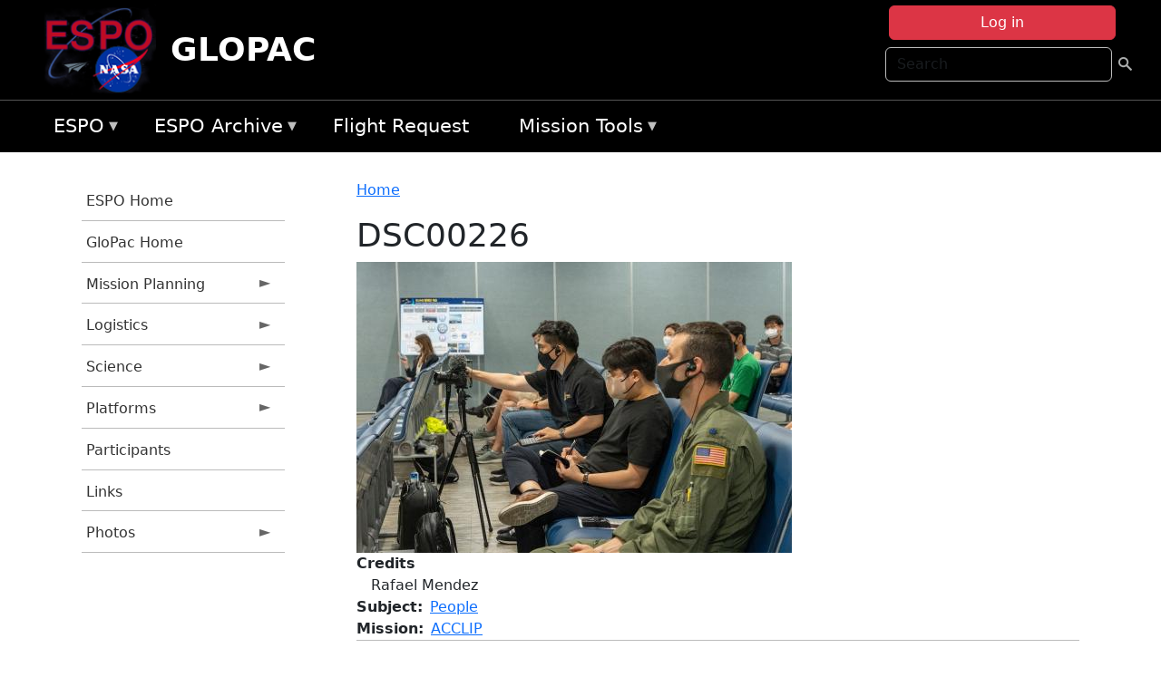

--- FILE ---
content_type: text/html; charset=UTF-8
request_url: https://espo.nasa.gov/glopac/image/DSC00226
body_size: 8260
content:

<!DOCTYPE html>
<html lang="en" dir="ltr" class="h-100">
  <head>
    <meta charset="utf-8" />
<meta name="Generator" content="Drupal 10 (https://www.drupal.org)" />
<meta name="MobileOptimized" content="width" />
<meta name="HandheldFriendly" content="true" />
<meta name="viewport" content="width=device-width, initial-scale=1.0" />
<link rel="icon" href="/themes/custom/espo_bootstrap/favicon.ico" type="image/vnd.microsoft.icon" />
<link rel="canonical" href="https://espo.nasa.gov/glopac/image/DSC00226" />
<link rel="shortlink" href="https://espo.nasa.gov/glopac/media/88426" />

    <title>DSC00226 | GLOPAC</title>
    <link rel="stylesheet" media="all" href="/sites/default/files/css/css_8iS59-iFV4Ohbt0MayNSlZrpbbeznGtRAmJwQfrplk4.css?delta=0&amp;language=en&amp;theme=espo_bootstrap&amp;include=[base64]" />
<link rel="stylesheet" media="all" href="/sites/default/files/css/css_UCIwydCILjjES2JVMYFy_SYWUK96i2ooQ_mROe3fLfI.css?delta=1&amp;language=en&amp;theme=espo_bootstrap&amp;include=[base64]" />

    <script src="/sites/default/files/js/js_ydoQoqG9T2cd9o9r_HQd_vZ9Ydkq5rB_dRzJgFpmOB0.js?scope=header&amp;delta=0&amp;language=en&amp;theme=espo_bootstrap&amp;include=[base64]"></script>
<script src="https://dap.digitalgov.gov/Universal-Federated-Analytics-Min.js?agency=NASA&amp;subagency=ARC&amp;cto=12" async id="_fed_an_ua_tag" type="text/javascript"></script>
<script src="https://use.fontawesome.com/releases/v6.4.0/js/all.js" defer crossorigin="anonymous"></script>
<script src="https://use.fontawesome.com/releases/v6.4.0/js/v4-shims.js" defer crossorigin="anonymous"></script>

  </head>
  <body class="path-media   d-flex flex-column h-100">
        <div class="visually-hidden-focusable skip-link p-3 container">
      <a href="#main-content" class="p-2">
        Skip to main content
      </a>
    </div>
    
    <!-- <div class="dialog-off-canvas-main-canvas" data-off-canvas-main-canvas> -->
    
<header>
        <div class="region region-header">
	<div id="block-espo-bootstrap-account-menu" class="contextual-region block block-menu-block block-menu-blockaccount">
  
    <div data-contextual-id="block:block=espo_bootstrap_account_menu:langcode=en&amp;domain_microsite_base_path=glopac|menu:menu=account:langcode=en&amp;domain_microsite_base_path=glopac" data-contextual-token="LGI-5ybbPm3rUqGdBff9VNTA7JiPWwCq6tJE-pPughI" data-drupal-ajax-container=""></div>
      <p><div><div class="espo-ajax-login-wrapper"><a href="/glopac/espo-auth/ajax-login" class="button button--danger use-ajax" style="margin-top:-10px; width:250px;" data-dialog-type="dialog" data-dialog-renderer="off_canvas" data-dialog-options="{&quot;width&quot;:&quot;auto&quot;}">Log in</a></div></div>
</p>
  </div>
<div class="search-block-form contextual-region block block-search container-inline" data-drupal-selector="search-block-form" id="block-espo-bootstrap-search-form-block" role="search">
  
    <div data-contextual-id="block:block=espo_bootstrap_search_form_block:langcode=en&amp;domain_microsite_base_path=glopac" data-contextual-token="JpeniBa5b_aCFyPmC3OH2RLyxhOtapTroWC2q7mhW1E" data-drupal-ajax-container=""></div>
      <form data-block="header" action="/glopac/search/node" method="get" id="search-block-form" accept-charset="UTF-8">
  <div class="js-form-item form-item js-form-type-search form-type-search js-form-item-keys form-item-keys form-no-label">
      <label for="edit-keys" class="visually-hidden">Search</label>
        
  <input title="Enter the terms you wish to search for." placeholder="Search" data-drupal-selector="edit-keys" type="search" id="edit-keys" name="keys" value="" size="15" maxlength="128" class="form-search form-control" />


        </div>
<div data-drupal-selector="edit-actions" class="form-actions js-form-wrapper form-wrapper" id="edit-actions">
        <input data-drupal-selector="edit-submit" type="submit" id="edit-submit" value=" " class="button js-form-submit form-submit btn btn-primary" />

</div>

</form>

  </div>
<div id="block-espo-bootstrap-branding" class="contextual-region block block-system block-system-branding-block">
  
    <div data-contextual-id="block:block=espo_bootstrap_branding:langcode=en&amp;domain_microsite_base_path=glopac" data-contextual-token="kX8CqFQrCUNVdb7QrDCKLfkTL7DtHznt51Tf6Z_pHd4" data-drupal-ajax-container=""></div>
  <div class="navbar-brand d-flex align-items-center">

    <a href="/glopac" title="Home" rel="home" class="site-logo d-block">
    <img src="/themes/custom/espo_bootstrap/espo_logo.png" alt="Home" fetchpriority="high" />
  </a>
  
  <div>
        <a href="/glopac" title="Home" rel="home" class="site-title">
      GLOPAC
    </a>
    
      </div>
</div>
</div>

    </div>


    	<nav class="navbar navbar-expand-lg navbar-dark text-light bg-dark">
	    

	     <!-- remove toggle --- <button class="navbar-toggler collapsed" type="button" data-bs-toggle="collapse"
			data-bs-target="#navbarSupportedContent" aria-controls="navbarSupportedContent"
			aria-expanded="false" aria-label="Toggle navigation"> 
		    <span class="navbar-toggler-icon"></span>
		</button> --- -->

		<div class="<!--collapse navbar-collapse-->" id="navbarSupportedContent">
		        <div class="region region-nav-main">
	<div data-drupal-messages-fallback class="hidden"></div>
<div id="block-espo-bootstrap-menu-block-espo-main" class="contextual-region block block-superfish block-superfishespo-main">
  
    <div data-contextual-id="block:block=espo_bootstrap_menu_block_espo_main:langcode=en&amp;domain_microsite_base_path=glopac|menu:menu=espo-main:langcode=en&amp;domain_microsite_base_path=glopac" data-contextual-token="3OEpeDAR9QILQzik5p8S6H1r4dSjX0nqbuBhrHgBGWM" data-drupal-ajax-container=""></div>
      
<ul id="superfish-espo-main" class="menu sf-menu sf-espo-main sf-horizontal sf-style-none">
  
<li id="espo-main-menu-link-contentdc0e163f-4c4b-425f-a901-1db930b0d793" class="sf-depth-1 menuparent"><a href="/glopac/content/Earth_Science_Project_Office" title="Link to the ESPO home page" class="sf-depth-1 menuparent">ESPO</a><ul><li id="espo-main-menu-link-content4441c5c2-3ca8-4d3b-a1de-1cdf4c64e04f" class="sf-depth-2 sf-no-children"><a href="/glopac/espo_missions" title="All ESPO managed missions" class="sf-depth-2">Missions</a></li><li id="espo-main-menu-link-contentf933ab82-87ed-404c-b3f6-e568197f6036" class="sf-depth-2 sf-no-children"><a href="/glopac/content/About_ESPO" title="ESPO " class="sf-depth-2">About ESPO</a></li><li id="espo-main-menu-link-contentefe9a1f6-9949-4649-b39b-f7d1ea47f9ac" class="sf-depth-2 sf-no-children"><a href="https://youtu.be/8hCH3IYhn4g" target="_blank" class="sf-depth-2 sf-external">Video about ESPO</a></li><li id="espo-main-menu-link-content98e8aa72-6fc0-4e1d-94b0-c6cc70f6f8c1" class="sf-depth-2 sf-no-children"><a href="/glopac/content/ESPO_Services_We_Provide" title="ESPO Provided Services" class="sf-depth-2">Services</a></li><li id="espo-main-menu-link-contentfc2fe647-609b-4218-a86f-51c1b62657da" class="sf-depth-2 sf-no-children"><a href="/glopac/content/Deployment_Sites" title="ESPO Deployment Sites" class="sf-depth-2">Deployment Sites</a></li><li id="espo-main-menu-link-content26d24555-1943-4128-94a2-24fb8597ea4d" class="sf-depth-2 sf-no-children"><a href="/glopac/aircraft" title="Aircraft " class="sf-depth-2">Aircraft</a></li><li id="espo-main-menu-link-contentec1b417b-238b-4d1e-845b-c09cfde6673b" class="sf-depth-2 sf-no-children"><a href="/glopac/content/ESPO_Satellite_Platforms" title="Satellites Platforms" class="sf-depth-2">Satellites</a></li><li id="espo-main-menu-link-content1082d970-20a4-4bb5-b01a-c5a7381406c7" class="sf-depth-2 sf-no-children"><a href="/glopac/content/Links" class="sf-depth-2">Links</a></li></ul></li><li id="espo-main-menu-link-content5818f24e-a2a0-46c5-a9f4-adab70f8110f" class="sf-depth-1 menuparent"><a href="/glopac/content/Welcome_to_the_ESPO_Data_Archive" class="sf-depth-1 menuparent">ESPO Archive</a><ul><li id="espo-main-menu-link-content3eb53381-0ebd-4a69-a8a8-899122a092cd" class="sf-depth-2 sf-no-children"><a href="/glopac/archive/browse" title="Browse ESPO Archive" class="sf-depth-2">Browse</a></li><li id="espo-main-menu-link-content4b184493-ee0d-4257-aabf-bcc3e0de8c69" class="sf-depth-2 sf-no-children"><a href="/glopac/archive/help" title="ESPO Archive Help" class="sf-depth-2">Help</a></li></ul></li><li id="espo-main-menu-link-content68331089-c0ca-4e30-8f87-bcc3a4076701" class="sf-depth-1 sf-no-children"><a href="/glopac/sofrs" title="Suborbital Flight Request System" class="sf-depth-1">Flight Request</a></li><li id="espo-main-menu-link-contentf178bb8e-0a68-4a9b-856e-769bf20eea99" class="sf-depth-1 menuparent"><a href="/glopac/content/Mission_Tools" title="Airborne Science Mission Tool Suite" class="sf-depth-1 menuparent">Mission Tools</a><ul><li id="espo-main-menu-link-content4e526c3c-8dab-4815-b80c-931b502bfcd1" class="sf-depth-2 sf-no-children"><a href="/glopac/content/ASP_Mission_Tools_Suite" class="sf-depth-2">ASP Mission Tool Suite</a></li></ul></li>
</ul>

  </div>

    </div>

		    
		</div> 
	    		</div>
	</nav>
    </header>
<!--Highlighted (new) -->

    
<!--End Highlighted-->



<main role="main">

    <a id="main-content" tabindex="-1"></a>
    
    
    

    <div class="container">
	<div class="row g-0">
	    		<div class="order-1 order-lg-1 col-12 col-lg-3 col-xxl-2">
		        <div class="region region-sidebar-first">
	<div id="block-espo-bootstrap-menu-block-glopac" class="contextual-region block block-superfish block-superfishglopac">
  
    <div data-contextual-id="block:block=espo_bootstrap_menu_block_glopac:langcode=en&amp;domain_microsite_base_path=glopac|menu:menu=glopac:langcode=en&amp;domain_microsite_base_path=glopac" data-contextual-token="gLoZIjk_OxlJMscmOFXAE5jr5opkEl1OSln8dL3asL4" data-drupal-ajax-container=""></div>
      
<ul id="superfish-glopac" class="menu sf-menu sf-glopac sf-vertical sf-style-none">
  
<li id="glopac-menu-link-content2e8e6b3a-3fab-4ca2-a42e-123b823bf2e9" class="sf-depth-1 sf-no-children"><a href="/glopac/content/Earth_Science_Project_Office" title="ESPO home page" class="sf-depth-1">ESPO Home</a></li><li id="glopac-menu-link-content0a4ec1a2-8fd7-40ed-83e3-5cf18acbc6b5" class="sf-depth-1 sf-no-children"><a href="/glopac" title="Homepage for the GloPac mission website." class="sf-depth-1">GloPac Home</a></li><li id="glopac-menu-link-content1f8366ea-1f33-4a98-9880-79dd9a552289" class="sf-depth-1 menuparent"><a href="/glopac/planning" title="Calendars, schedules, and other mission planning information for GloPac." class="sf-depth-1 menuparent">Mission Planning</a><ul><li id="glopac-menu-link-content92eddc81-d7dc-443c-afd9-f16ac524a5fa" class="sf-depth-2 sf-no-children"><a href="/glopac/calendar" title="Month-by-month calendar for GloPac." class="sf-depth-2">Mission Calendar</a></li><li id="glopac-menu-link-content084cc386-a3f1-4bc7-b8e2-1406f51293bf" class="sf-depth-2 sf-no-children"><a href="/glopac/content/GloPac_Plan_of_the_Day" title="Plan of the Day for GloPac" class="sf-depth-2">Plan of the Day</a></li><li id="glopac-menu-link-content66726975-65b5-4389-8e24-70107229a431" class="sf-depth-2 sf-no-children"><a href="/glopac/content/GloPac_Mission_Planning_-_Forecasting" title="Forecasting information for GloPac" class="sf-depth-2">Forecasting</a></li></ul></li><li id="glopac-menu-link-content642bd954-9d80-4792-b5dd-bf67da1113a0" class="sf-depth-1 menuparent"><a href="/glopac/logistics" title="Logistics information for participants in GloPac." class="sf-depth-1 menuparent">Logistics</a><ul><li id="glopac-menu-link-contentd6215658-e914-4bf5-8f25-a71ab95ec6bd" class="sf-depth-2 sf-no-children"><a href="/glopac/content/GloPac_Logistics_-_Lodging" title="Lodging addresses and arrangements for GloPac." class="sf-depth-2">Lodging</a></li><li id="glopac-menu-link-content64dbe042-61c1-44cd-a9d4-895c5cfb4cb8" class="sf-depth-2 sf-no-children"><a href="/glopac/content/GloPac_Logistics_-_Lab_Layouts" title="Layouts of laboratory spaces for GloPac." class="sf-depth-2">Lab Layouts</a></li></ul></li><li id="glopac-menu-link-content32e1e587-bc6b-4cd8-a0a7-1e8de70a2303" class="sf-depth-1 menuparent"><a href="/glopac/science" title="Information about the scientific goals and results for GloPac." class="sf-depth-1 menuparent">Science</a><ul><li id="glopac-menu-link-content33f47fcc-7ffe-4e5c-897e-ddbca57ebad9" class="sf-depth-2 sf-no-children"><a href="/glopac/content/GloPac_Science_-_Overview" title="Overview of the science objectives for GloPac." class="sf-depth-2">Science Overview</a></li><li id="glopac-menu-link-contented44d495-d7e8-43fb-a4fa-2adfc4850d32" class="sf-depth-2 sf-no-children"><a href="/glopac/content/GloPac_Science_-_Flight_Reports" title="Flight information for GloPac" class="sf-depth-2">Flight Information</a></li><li id="glopac-menu-link-content1d10fce2-0369-4258-862d-70a281d60a1a" class="sf-depth-2 sf-no-children"><a href="/glopac/content/GloPac_Science_-_Data_Archive" title="Archive information for GloPac" class="sf-depth-2">Archive Information</a></li></ul></li><li id="glopac-menu-link-content080e2a3f-76d2-4db3-9e2d-e516e512fd54" class="sf-depth-1 menuparent"><a href="/glopac/platforms" title="Aircraft and other platforms participating in GloPac." class="sf-depth-1 menuparent">Platforms</a><ul><li id="glopac-menu-link-content519ee4f6-1c9d-4385-adb3-8e9893eef30a" class="sf-depth-2 menuparent"><a href="/glopac/platforms/airborne" title="Airborne platforms participating in GloPac." class="sf-depth-2 menuparent">Airborne</a><ul><li id="glopac-menu-link-content05572aea-7e3a-4996-8234-d1b4478c842c" class="sf-depth-3 sf-no-children"><a href="/glopac/content/GloPac_Platforms_-_Airborne" title="Global Hawk information for GloPac" class="sf-depth-3">Global Hawk</a></li></ul></li><li id="glopac-menu-link-content40d085c6-fa19-44d6-aa67-7d919fe77c00" class="sf-depth-2 menuparent"><a href="/glopac/platforms/satellite" title="Satellites being supported by GloPac." class="sf-depth-2 menuparent">Satellites</a><ul><li id="glopac-menu-link-content36609f7f-c894-4a9c-9169-ca3713253745" class="sf-depth-3 sf-no-children"><a href="/glopac/content/GloPac_Platforms_-_Satellites" title="AURA/MODIS information for GloPac" class="sf-depth-3">AURA/MODIS</a></li></ul></li></ul></li><li id="glopac-menu-link-content10578792-9288-40e0-be39-f814796f7d03" class="sf-depth-1 sf-no-children"><a href="/glopac/mission_group/GloPac" title="List of participants in GloPac." class="sf-depth-1">Participants</a></li><li id="glopac-menu-link-contented75bd2f-9c13-480b-9997-d66d5488cf88" class="sf-depth-1 sf-no-children"><a href="/glopac/content/GloPac_Links" title="External links related to GloPac." class="sf-depth-1">Links</a></li><li id="glopac-menu-link-content73500130-882f-46f8-ab32-a7e41cdf6590" class="sf-depth-1 menuparent"><a href="/glopac/mission-gallery" title="Photograph galleries for GloPac." class="sf-depth-1 menuparent">Photos</a><ul><li id="glopac-menu-link-content4ec2e1bd-406d-403b-bebc-43e4108172e2" class="sf-depth-2 sf-no-children"><a href="/glopac/mission-gallery/subject/Aircraft" title="Aircraft photograph galleries for GloPac." class="sf-depth-2">Aircraft</a></li><li id="glopac-menu-link-contentbf2b65b1-e549-4726-a68a-eef15aedaf43" class="sf-depth-2 sf-no-children"><a href="/glopac/mission-gallery/subject/people" title="People photograph galleries for GloPac." class="sf-depth-2">People Photos</a></li></ul></li>
</ul>

  </div>

    </div>

		</div>
	    
	    <div class="order-2 order-lg-2 col-12 col-lg-9 col-xxl-10" id="main_content">
		        <div class="region region-breadcrumb">
	<div id="block-espo-bootstrap-breadcrumbs" class="contextual-region block block-system block-system-breadcrumb-block">
  
    <div data-contextual-id="block:block=espo_bootstrap_breadcrumbs:langcode=en&amp;domain_microsite_base_path=glopac" data-contextual-token="R4p2bmjCtJZu1R81ONb9lXiiVymVaWZrKXu0fOFaO6U" data-drupal-ajax-container=""></div>
        <nav aria-label="breadcrumb">
    <h2 id="system-breadcrumb" class="visually-hidden">Breadcrumb</h2>
    <ol class="breadcrumb">
    		    <li class="breadcrumb-item">
				    <a href="/glopac">Home</a>
			    </li>
	        </ol>
  </nav>

  </div>

    </div>

	
  	        <div class="region region-page-title">
	<div id="block-espo-bootstrap-page-title" class="contextual-region block block-core block-page-title-block">
  
    <div data-contextual-id="block:block=espo_bootstrap_page_title:langcode=en&amp;domain_microsite_base_path=glopac" data-contextual-token="HFzib8x4XL6f64ZynJL3r4XtfKas_9RALKNc4a-UDjY" data-drupal-ajax-container=""></div>
      
<h1>DSC00226</h1>


  </div>

    </div>

			    <div class="region region-content">
	<div id="block-espo-bootstrap-system-main-block" class="block block-system block-system-main-block">
  
    
      <article class="contextual-region media media--type-image media--view-mode-full">
  <div data-contextual-id="media:media=88426:changed=1665607289&amp;langcode=en&amp;domain_microsite_base_path=glopac" data-contextual-token="MdZzHpVi9ZcCaEMqdHlh3ip20RGou9PIIMGda2K2D9g" data-drupal-ajax-container=""></div>
      
            <div class="field field--name-f-image-fileref field--type-image field--label-hidden field__item">  <a href="/sites/default/files/722-687.jpg">  <img srcset="/sites/default/files/styles/large/public/722-687.jpg?itok=tSr6PK_z 1x" width="480" height="321" src="/sites/default/files/styles/large/public/722-687.jpg?itok=tSr6PK_z" loading="lazy" class="img-fluid" />

</a>
</div>
      
  <div class="field field--name-f-credits field--type-string field--label-above">
    <div class="field__label">Credits</div>
              <div class="field__item">Rafael Mendez</div>
          </div>

  <div class="field field--name-f-image-subject field--type-entity-reference field--label-inline clearfix">
    <div class="field__label">Subject</div>
              <div class="field_item_inline field__item"><a href="/glopac/category/photo/People" hreflang="en">People</a></div>
          </div>

  <div class="field field--name-f-termref-mission field--type-entity-reference field--label-inline clearfix">
    <div class="field__label">Mission</div>
          <div class="field__items">
              <div class="field_item_inline field__item"><a href="https://espo.nasa.gov/acclip/">ACCLIP</a></div>
              </div>
      </div>

  </article>

  </div>
<div id="block-espo-bootstrap-block-10" class="contextual-region block block-block-content block-block-content431fd79f-6e41-49b8-bbf5-f571129bdca8">
  
    <div data-contextual-id="block:block=espo_bootstrap_block_10:langcode=en&amp;domain_microsite_base_path=glopac|block_content:block_content=10:changed=1757626969&amp;langcode=en&amp;domain_microsite_base_path=glopac" data-contextual-token="HWsd_Xoi559iRHk1wPn7gBMLeYyTj729_k7pvhsAaFE" data-drupal-ajax-container=""></div>
      
            <div class="clearfix text-formatted field field--name-body field--type-text-with-summary field--label-hidden field__item"><p>&nbsp;</p><p><em>Disclaimer: This material is being kept online for historical purposes. Though accurate at the time of publication, it is no longer being updated. The page may contain broken links or outdated information, and parts may not function in current web browsers. Visit </em><a href="/glopac/content/Earth_Science_Project_Office" target="_blank" data-entity-type="node" data-entity-uuid="966bb49b-51b2-4641-9c6f-722016f6d568" data-entity-substitution="canonical" title="Earth Science Project Office"><em>https://espo.nasa.gov</em></a><em> for information about our current projects.</em></p><p>&nbsp;</p></div>
      
  </div>

    </div>

	    </div>
	    	    	</div>




    </div>


    <!-- Start Middle Widget (new) -->
        <!--End Middle Widget -->

    <!-- Start bottom -->
        <!--End Bottom -->
</div>

</main>



<!-- start: Footer (new) -->
    <div class="footerwidget">
	<div class="container">

	    <div class="row">

		<!-- Start Footer First Region -->
		<div class ="col-md-4 footer-1">
		    			    <div class="region region-footer-first">
	<div id="block-nasafooter" class="contextual-region block block-block-content block-block-content1531fb96-1564-448e-916e-7e0ede4ce10f">
  
    <div data-contextual-id="block:block=nasafooter:langcode=en&amp;domain_microsite_base_path=pace-pax|block_content:block_content=22:changed=1729042695&amp;langcode=en&amp;domain_microsite_base_path=pace-pax" data-contextual-token="pYVHUZSKzJOAEYTkh3UWJs382nfM-kzuZz1luGVvy0Y" data-drupal-ajax-container=""></div>
      
            <div class="clearfix text-formatted field field--name-body field--type-text-with-summary field--label-hidden field__item"><p><img alt="NASA" data-entity-type="file" data-entity-uuid="34119b03-1e4d-4ef7-a0d7-1d4f03db5972" src="/sites/default/files/inline-images/nasa_logo.png" width="75"></p>

<h3>National Aeronautics and<br>
Space Administration</h3></div>
      
  </div>

    </div>

		    		</div>
		<!-- End Footer First Region -->

		<!-- Start Footer Second Region -->
		<div class ="col-md-8">
		    			    <div class="region region-footer-second">
	<div class="footermap footermap--footermap_block contextual-region block block-footermap block-footermap-block" id="block-footermap-2">
  
    <div data-contextual-id="block:block=footermap_2:langcode=en&amp;domain_microsite_base_path=glopac" data-contextual-token="qQL2WANQFXyGdWndlTHNevkK9p65ReN1_gPfR91sv44" data-drupal-ajax-container=""></div>
        <nav class="footermap-col footermap-col--1 footermap-col--espo-main">
    <h3 class="footermap-col-heading footermap-col-heading--espo-main visually-hidden">ESPO Main Menu</h3>
<ul class="footermap-header footermap-header--espo-main">
      <li class="footermap-item footermap-item--depth-1 footermap-item--haschildren">
  <a href="/glopac/content/Earth_Science_Project_Office"  title="Link to the ESPO home page">ESPO</a>
      <ul>
          <li class="footermap-item footermap-item--depth-2">
  <a href="/glopac/espo_missions"  title="All ESPO managed missions">Missions</a>
  </li>

          <li class="footermap-item footermap-item--depth-2">
  <a href="/glopac/content/About_ESPO"  title="ESPO ">About ESPO</a>
  </li>

          <li class="footermap-item footermap-item--depth-2">
  <a href="https://youtu.be/8hCH3IYhn4g"  target="_blank">Video about ESPO</a>
  </li>

          <li class="footermap-item footermap-item--depth-2">
  <a href="/glopac/content/ESPO_Services_We_Provide"  title="ESPO Provided Services">Services</a>
  </li>

          <li class="footermap-item footermap-item--depth-2">
  <a href="/glopac/content/Deployment_Sites"  title="ESPO Deployment Sites">Deployment Sites</a>
  </li>

          <li class="footermap-item footermap-item--depth-2">
  <a href="/glopac/aircraft"  title="Aircraft ">Aircraft</a>
  </li>

          <li class="footermap-item footermap-item--depth-2">
  <a href="/glopac/content/ESPO_Satellite_Platforms"  title="Satellites Platforms">Satellites</a>
  </li>

          <li class="footermap-item footermap-item--depth-2">
  <a href="/glopac/content/Links" >Links</a>
  </li>

        </ul>
  </li>

      <li class="footermap-item footermap-item--depth-1 footermap-item--haschildren">
  <a href="/glopac/content/Welcome_to_the_ESPO_Data_Archive" >ESPO Archive</a>
      <ul>
          <li class="footermap-item footermap-item--depth-2">
  <a href="/glopac/archive/browse"  title="Browse ESPO Archive">Browse</a>
  </li>

          <li class="footermap-item footermap-item--depth-2">
  <a href="/glopac/archive/help"  title="ESPO Archive Help">Help</a>
  </li>

        </ul>
  </li>

      <li class="footermap-item footermap-item--depth-1">
  <a href="/glopac/sofrs"  title="Suborbital Flight Request System">Flight Request</a>
  </li>

      <li class="footermap-item footermap-item--depth-1 footermap-item--haschildren">
  <a href="/glopac/content/Mission_Tools"  title="Airborne Science Mission Tool Suite">Mission Tools</a>
      <ul>
          <li class="footermap-item footermap-item--depth-2">
  <a href="/glopac/content/ASP_Mission_Tools_Suite" >ASP Mission Tool Suite</a>
  </li>

        </ul>
  </li>

  </ul>

  </nav>

  </div>

    </div>

		    		</div>
		<!-- End Footer Second Region -->

	    </div>
	</div>
    </div>
<!--End Footer -->


<!-- Start Footer Menu (new) -->
    <div class="footer-menu">
	<div class="container">
	    <div class="row">
		<div class="col-md-12">
              <div class="region region-footer-menu">
	<div id="block-nasalinks" class="contextual-region block block-block-content block-block-content44fc3abf-d784-44bb-83de-c96b5a7ddcf3">
  
    <div data-contextual-id="block:block=nasalinks:langcode=en&amp;domain_microsite_base_path=ave-polar|block_content:block_content=23:changed=1737565480&amp;langcode=en&amp;domain_microsite_base_path=ave-polar" data-contextual-token="I6H70S4S5rRrHerXtf5a2TkgHLccBBlBM2OJmudkHdQ" data-drupal-ajax-container=""></div>
      
            <div class="clearfix text-formatted field field--name-body field--type-text-with-summary field--label-hidden field__item"><div class="row" id="footer-links">
        <ul>
          <li><a href="https://www.nasa.gov/nasa-web-privacy-policy-and-important-notices/"><span>Privacy Policy</span></a></li>
          <li><a href="https://www.nasa.gov/foia/"><span>FOIA</span></a></li>
          <li><a href="https://www.nasa.gov/contact-nasa/"><span>Contact</span></a></li>
          <li><a href="https://www.nasa.gov/accessibility/"><span>Accessibility</span></a></li>
        </ul>
      </div></div>
      
  </div>
<div id="block-lastupdated" class="contextual-region block block-fields-espo block-last-updated-block">
  
    <div data-contextual-id="block:block=lastupdated:langcode=en&amp;domain_microsite_base_path=glopac" data-contextual-token="evaHN18mYpxtU1RwCOf3TqTtg3nw7sb_StlwQXOngSU" data-drupal-ajax-container=""></div>
      <p>Page Last Updated: April 22, 2017</p><p>Page Editor: Brad Bulger</p><p>NASA Official: Marilyn Vasques</p><p>Website Issues: <a href="/contact">Contact Us</a></p>
  </div>

    </div>

        </div>
      </div>
    </div>
  </div>
<!-- End Footer Menu -->






<!-- </div> -->

    
    <script type="application/json" data-drupal-selector="drupal-settings-json">{"path":{"baseUrl":"\/","pathPrefix":"glopac\/","currentPath":"media\/88426","currentPathIsAdmin":false,"isFront":false,"currentLanguage":"en"},"pluralDelimiter":"\u0003","suppressDeprecationErrors":true,"ajaxPageState":{"libraries":"[base64]","theme":"espo_bootstrap","theme_token":null},"ajaxTrustedUrl":{"\/glopac\/search\/node":true},"superfish":{"superfish-glopac":{"id":"superfish-glopac","sf":{"animation":{"opacity":"show","height":"show"},"speed":"fast"},"plugins":{"smallscreen":{"mode":"window_width","title":"GLOPAC Menu"},"supposition":true,"supersubs":true}},"superfish-espo-main":{"id":"superfish-espo-main","sf":{"animation":{"opacity":"show","height":"show"},"speed":"fast"},"plugins":{"smallscreen":{"mode":"window_width","title":"ESPO"},"supposition":true,"supersubs":true}}},"user":{"uid":0,"permissionsHash":"45ba226826635ce8f04ab7cb6351f3c1608f0dc0d5058ced9190fa8965861165"}}</script>
<script src="/sites/default/files/js/js_h-SFSWZO-TWiYeVQI4I-C4kagVNfzZu4TGhbRoxLSBM.js?scope=footer&amp;delta=0&amp;language=en&amp;theme=espo_bootstrap&amp;include=[base64]"></script>

  </body>
</html>
